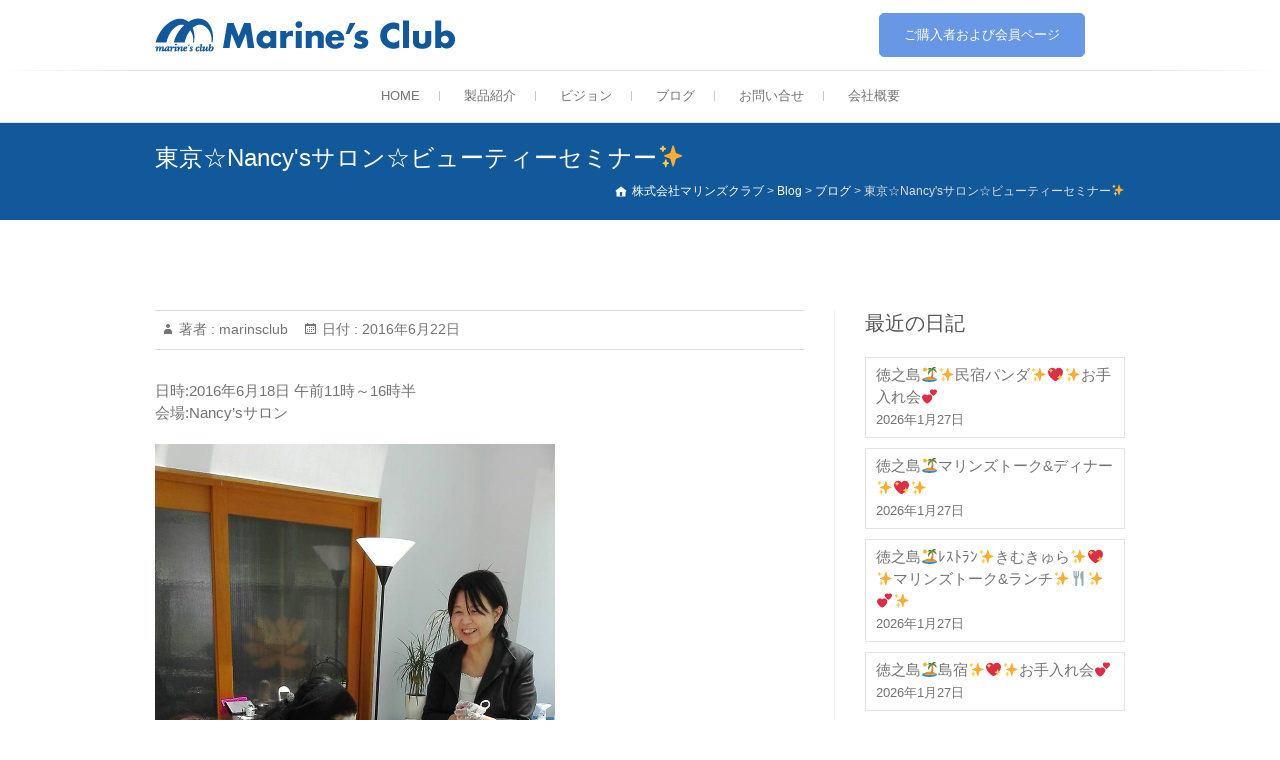

--- FILE ---
content_type: text/html; charset=UTF-8
request_url: https://www.marinsclub.com/2016/06/22/%E6%9D%B1%E4%BA%AC%E2%98%86nancys%E3%82%B5%E3%83%AD%E3%83%B3%E2%98%86%E3%83%93%E3%83%A5%E3%83%BC%E3%83%86%E3%82%A3%E3%83%BC%E3%82%BB%E3%83%9F%E3%83%8A%E3%83%BC%E2%9C%A8/
body_size: 9469
content:
<!DOCTYPE html>
<html lang="ja">
<head>
<meta charset="UTF-8" />
<link rel="profile" href="https://gmpg.org/xfn/11" />
<link rel="pingback" href="https://www.marinsclub.com/marwp/xmlrpc.php" />
<title>東京☆Nancy&#039;sサロン☆ビューティーセミナー&#x2728; &#8211; 株式会社マリンズクラブ</title>
<link rel='dns-prefetch' href='//fonts.googleapis.com' />
<link rel='dns-prefetch' href='//s.w.org' />
<link rel="alternate" type="application/rss+xml" title="株式会社マリンズクラブ &raquo; フィード" href="https://www.marinsclub.com/feed/" />
<link rel="alternate" type="application/rss+xml" title="株式会社マリンズクラブ &raquo; コメントフィード" href="https://www.marinsclub.com/comments/feed/" />
		<script type="text/javascript">
			window._wpemojiSettings = {"baseUrl":"https:\/\/s.w.org\/images\/core\/emoji\/13.0.1\/72x72\/","ext":".png","svgUrl":"https:\/\/s.w.org\/images\/core\/emoji\/13.0.1\/svg\/","svgExt":".svg","source":{"concatemoji":"https:\/\/www.marinsclub.com\/marwp\/wp-includes\/js\/wp-emoji-release.min.js?ver=5.6.16"}};
			!function(e,a,t){var n,r,o,i=a.createElement("canvas"),p=i.getContext&&i.getContext("2d");function s(e,t){var a=String.fromCharCode;p.clearRect(0,0,i.width,i.height),p.fillText(a.apply(this,e),0,0);e=i.toDataURL();return p.clearRect(0,0,i.width,i.height),p.fillText(a.apply(this,t),0,0),e===i.toDataURL()}function c(e){var t=a.createElement("script");t.src=e,t.defer=t.type="text/javascript",a.getElementsByTagName("head")[0].appendChild(t)}for(o=Array("flag","emoji"),t.supports={everything:!0,everythingExceptFlag:!0},r=0;r<o.length;r++)t.supports[o[r]]=function(e){if(!p||!p.fillText)return!1;switch(p.textBaseline="top",p.font="600 32px Arial",e){case"flag":return s([127987,65039,8205,9895,65039],[127987,65039,8203,9895,65039])?!1:!s([55356,56826,55356,56819],[55356,56826,8203,55356,56819])&&!s([55356,57332,56128,56423,56128,56418,56128,56421,56128,56430,56128,56423,56128,56447],[55356,57332,8203,56128,56423,8203,56128,56418,8203,56128,56421,8203,56128,56430,8203,56128,56423,8203,56128,56447]);case"emoji":return!s([55357,56424,8205,55356,57212],[55357,56424,8203,55356,57212])}return!1}(o[r]),t.supports.everything=t.supports.everything&&t.supports[o[r]],"flag"!==o[r]&&(t.supports.everythingExceptFlag=t.supports.everythingExceptFlag&&t.supports[o[r]]);t.supports.everythingExceptFlag=t.supports.everythingExceptFlag&&!t.supports.flag,t.DOMReady=!1,t.readyCallback=function(){t.DOMReady=!0},t.supports.everything||(n=function(){t.readyCallback()},a.addEventListener?(a.addEventListener("DOMContentLoaded",n,!1),e.addEventListener("load",n,!1)):(e.attachEvent("onload",n),a.attachEvent("onreadystatechange",function(){"complete"===a.readyState&&t.readyCallback()})),(n=t.source||{}).concatemoji?c(n.concatemoji):n.wpemoji&&n.twemoji&&(c(n.twemoji),c(n.wpemoji)))}(window,document,window._wpemojiSettings);
		</script>
		<style type="text/css">
img.wp-smiley,
img.emoji {
	display: inline !important;
	border: none !important;
	box-shadow: none !important;
	height: 1em !important;
	width: 1em !important;
	margin: 0 .07em !important;
	vertical-align: -0.1em !important;
	background: none !important;
	padding: 0 !important;
}
</style>
	<link rel='stylesheet' id='wp-block-library-css'  href='https://www.marinsclub.com/marwp/wp-includes/css/dist/block-library/style.min.css?ver=5.6.16' type='text/css' media='all' />
<link rel='stylesheet' id='contact-form-7-css'  href='https://www.marinsclub.com/marwp/wp-content/plugins/contact-form-7/includes/css/styles.css?ver=4.6.1' type='text/css' media='all' />
<link rel='stylesheet' id='wc-shortcodes-style-css'  href='https://www.marinsclub.com/marwp/wp-content/plugins/wc-shortcodes/public/assets/css/style.css?ver=3.46' type='text/css' media='all' />
<link rel='stylesheet' id='parent-style-css'  href='https://www.marinsclub.com/marwp/wp-content/themes/freesia-empire/style.css?ver=5.6.16' type='text/css' media='all' />
<link rel='stylesheet' id='freesiaempire-style-css'  href='https://www.marinsclub.com/marwp/wp-content/themes/freesia-empire-child/style.css?ver=5.6.16' type='text/css' media='all' />
<link rel='stylesheet' id='freesiaempire_google_fonts-css'  href='//fonts.googleapis.com/css?family=Roboto%3A400%2C300%2C500%2C700&#038;ver=5.6.16' type='text/css' media='all' />
<link rel='stylesheet' id='genericons-css'  href='https://www.marinsclub.com/marwp/wp-content/themes/freesia-empire/genericons/genericons.css?ver=3.4.1' type='text/css' media='all' />
<link rel='stylesheet' id='freesiaempire-responsive-css'  href='https://www.marinsclub.com/marwp/wp-content/themes/freesia-empire/css/responsive.css?ver=5.6.16' type='text/css' media='all' />
<link rel='stylesheet' id='freesiaempire-animate-css'  href='https://www.marinsclub.com/marwp/wp-content/themes/freesia-empire/assets/wow/css/animate.min.css?ver=5.6.16' type='text/css' media='all' />
<link rel='stylesheet' id='newsletter-css'  href='https://www.marinsclub.com/marwp/wp-content/plugins/newsletter/style.css?ver=5.9.3' type='text/css' media='all' />
<link rel='stylesheet' id='wordpresscanvas-font-awesome-css'  href='https://www.marinsclub.com/marwp/wp-content/plugins/wc-shortcodes/public/assets/css/font-awesome.min.css?ver=4.7.0' type='text/css' media='all' />
<!--n2css--><script type='text/javascript' src='https://www.marinsclub.com/marwp/wp-includes/js/jquery/jquery.min.js?ver=3.5.1' id='jquery-core-js'></script>
<script type='text/javascript' src='https://www.marinsclub.com/marwp/wp-includes/js/jquery/jquery-migrate.min.js?ver=3.3.2' id='jquery-migrate-js'></script>
<script type='text/javascript' src='https://www.marinsclub.com/marwp/wp-content/themes/freesia-empire/js/freesiaempire-main.js?ver=5.6.16' id='freesiaempire-main-js'></script>
<script type='text/javascript' src='https://www.marinsclub.com/marwp/wp-content/themes/freesia-empire/js/freesiaempire-sticky-scroll.js?ver=5.6.16' id='sticky-scroll-js'></script>
<!--[if lt IE 9]>
<script type='text/javascript' src='https://www.marinsclub.com/marwp/wp-content/themes/freesia-empire/js/html5.js?ver=3.7.3' id='html5-js'></script>
<![endif]-->
<script type='text/javascript' src='https://www.marinsclub.com/marwp/wp-content/themes/freesia-empire/assets/wow/js/wow.min.js?ver=5.6.16' id='wow-js'></script>
<script type='text/javascript' src='https://www.marinsclub.com/marwp/wp-content/themes/freesia-empire/assets/wow/js/wow-settings.js?ver=5.6.16' id='wow-settings-js'></script>
<link rel="https://api.w.org/" href="https://www.marinsclub.com/wp-json/" /><link rel="alternate" type="application/json" href="https://www.marinsclub.com/wp-json/wp/v2/posts/3632" /><link rel="EditURI" type="application/rsd+xml" title="RSD" href="https://www.marinsclub.com/marwp/xmlrpc.php?rsd" />
<link rel="wlwmanifest" type="application/wlwmanifest+xml" href="https://www.marinsclub.com/marwp/wp-includes/wlwmanifest.xml" /> 
<meta name="generator" content="WordPress 5.6.16" />
<link rel="canonical" href="https://www.marinsclub.com/2016/06/22/%e6%9d%b1%e4%ba%ac%e2%98%86nancys%e3%82%b5%e3%83%ad%e3%83%b3%e2%98%86%e3%83%93%e3%83%a5%e3%83%bc%e3%83%86%e3%82%a3%e3%83%bc%e3%82%bb%e3%83%9f%e3%83%8a%e3%83%bc%e2%9c%a8/" />
<link rel='shortlink' href='https://www.marinsclub.com/?p=3632' />
<link rel="alternate" type="application/json+oembed" href="https://www.marinsclub.com/wp-json/oembed/1.0/embed?url=https%3A%2F%2Fwww.marinsclub.com%2F2016%2F06%2F22%2F%25e6%259d%25b1%25e4%25ba%25ac%25e2%2598%2586nancys%25e3%2582%25b5%25e3%2583%25ad%25e3%2583%25b3%25e2%2598%2586%25e3%2583%2593%25e3%2583%25a5%25e3%2583%25bc%25e3%2583%2586%25e3%2582%25a3%25e3%2583%25bc%25e3%2582%25bb%25e3%2583%259f%25e3%2583%258a%25e3%2583%25bc%25e2%259c%25a8%2F" />
<link rel="alternate" type="text/xml+oembed" href="https://www.marinsclub.com/wp-json/oembed/1.0/embed?url=https%3A%2F%2Fwww.marinsclub.com%2F2016%2F06%2F22%2F%25e6%259d%25b1%25e4%25ba%25ac%25e2%2598%2586nancys%25e3%2582%25b5%25e3%2583%25ad%25e3%2583%25b3%25e2%2598%2586%25e3%2583%2593%25e3%2583%25a5%25e3%2583%25bc%25e3%2583%2586%25e3%2582%25a3%25e3%2583%25bc%25e3%2582%25bb%25e3%2583%259f%25e3%2583%258a%25e3%2583%25bc%25e2%259c%25a8%2F&#038;format=xml" />
   <script type="text/javascript">
   var _gaq = _gaq || [];
   _gaq.push(['_setAccount', 'UA-107259414-1']);
   _gaq.push(['_trackPageview']);
   (function() {
   var ga = document.createElement('script'); ga.type = 'text/javascript'; ga.async = true;
   ga.src = ('https:' == document.location.protocol ? 'https://ssl' : 'http://www') + '.google-analytics.com/ga.js';
   var s = document.getElementsByTagName('script')[0]; s.parentNode.insertBefore(ga, s);
   })();
   </script>
	<meta name="viewport" content="width=device-width, initial-scale=1, maximum-scale=1">
	<link rel="icon" href="https://www.marinsclub.com/marwp/wp-content/uploads/2016/05/cropped-mar-logo_512x512-32x32.png" sizes="32x32" />
<link rel="icon" href="https://www.marinsclub.com/marwp/wp-content/uploads/2016/05/cropped-mar-logo_512x512-192x192.png" sizes="192x192" />
<link rel="apple-touch-icon" href="https://www.marinsclub.com/marwp/wp-content/uploads/2016/05/cropped-mar-logo_512x512-180x180.png" />
<meta name="msapplication-TileImage" content="https://www.marinsclub.com/marwp/wp-content/uploads/2016/05/cropped-mar-logo_512x512-270x270.png" />
</head>
<body data-rsssl=1 class="post-template-default single single-post postid-3632 single-format-standard wc-shortcodes-font-awesome-enabled  blog-large">
<div id="page" class="hfeed site">
<!-- Masthead ============================================= -->
<header id="masthead" class="site-header">
	<div class="top-header">
						<div class="container clearfix">		<div id="site-branding"> <a href="https://www.marinsclub.com/" title="株式会社マリンズクラブ" rel="home"> <img src="https://www.marinsclub.com/marwp/wp-content/uploads/2016/06/marines_logo_300x50.png" id="site-logo" alt="株式会社マリンズクラブ"></a> </div> <!-- end #site-branding -->
		<div class="menu-toggle">      
								<div class="line-one"></div>
								<div class="line-two"></div>
								<div class="line-three"></div>
							</div><div class="header-info clearfix"><div id="text-3" class="info clearfix">			<div class="textwidget"><a class="btn-default vivid" href="https://smartwebservice.biz/MK7KW/marines/pc/">ご購入者および会員ページ</a></div>
		</div> </div> <!-- end .header-info --></div> <!-- end .container -->
				</div> <!-- end .top-header -->	<!-- Main Header============================================= -->
	<div id="sticky_header">
		<div class="container clearfix">
			<!-- Main Nav ============================================= -->
									<nav id="site-navigation" class="main-navigation clearfix">
				<button class="menu-toggle-2" aria-controls="primary-menu" aria-expanded="false"></button>
					  	<!-- end .menu-toggle -->
				<ul id="primary-menu" class="menu nav-menu"><li id="menu-item-464" class="menu-item menu-item-type-post_type menu-item-object-page menu-item-home menu-item-464"><a href="https://www.marinsclub.com/">HOME</a></li>
<li id="menu-item-323" class="menu-item menu-item-type-custom menu-item-object-custom menu-item-has-children menu-item-323"><a href="https://www.marinsclub.com/marwp/lineup/">製品紹介</a>
<ul class="sub-menu">
	<li id="menu-item-11094" class="menu-item menu-item-type-post_type menu-item-object-page menu-item-11094"><a href="https://www.marinsclub.com/marinesgelex/">薬用マリンズゲルEX</a></li>
	<li id="menu-item-11093" class="menu-item menu-item-type-post_type menu-item-object-page menu-item-11093"><a href="https://www.marinsclub.com/marinsesoap/">薬用 マリンズソープ EX</a></li>
	<li id="menu-item-11092" class="menu-item menu-item-type-post_type menu-item-object-page menu-item-11092"><a href="https://www.marinsclub.com/foundation/">水のうるおいファンデ</a></li>
	<li id="menu-item-11091" class="menu-item menu-item-type-post_type menu-item-object-page menu-item-11091"><a href="https://www.marinsclub.com/point-q10-ex/">Point Q10 EX</a></li>
	<li id="menu-item-11090" class="menu-item menu-item-type-post_type menu-item-object-page menu-item-11090"><a href="https://www.marinsclub.com/wrinklegel/">マリンズリンクルジェル</a></li>
	<li id="menu-item-11089" class="menu-item menu-item-type-post_type menu-item-object-page menu-item-11089"><a href="https://www.marinsclub.com/pointgel/">マリンズ ポイントゲル</a></li>
	<li id="menu-item-700" class="menu-item menu-item-type-post_type menu-item-object-page menu-item-700"><a href="https://www.marinsclub.com/howto/">使い方ガイド</a></li>
	<li id="menu-item-11112" class="menu-item menu-item-type-post_type menu-item-object-page menu-item-11112"><a href="https://www.marinsclub.com/faq/">購入方法やQ＆A</a></li>
</ul>
</li>
<li id="menu-item-455" class="menu-item menu-item-type-post_type menu-item-object-page menu-item-455"><a href="https://www.marinsclub.com/vision/">ビジョン</a></li>
<li id="menu-item-325" class="menu-item menu-item-type-custom menu-item-object-custom menu-item-325"><a href="https://www.marinsclub.com/marwp/blog/">ブログ</a></li>
<li id="menu-item-677" class="menu-item menu-item-type-custom menu-item-object-custom menu-item-has-children menu-item-677"><a href="#">お問い合せ</a>
<ul class="sub-menu">
	<li id="menu-item-11773" class="menu-item menu-item-type-post_type menu-item-object-page menu-item-11773"><a href="https://www.marinsclub.com/contact/">お問い合せフォーム</a></li>
	<li id="menu-item-11088" class="menu-item menu-item-type-post_type menu-item-object-page menu-item-11088"><a href="https://www.marinsclub.com/faq/">よくある質問</a></li>
</ul>
</li>
<li id="menu-item-11772" class="menu-item menu-item-type-post_type menu-item-object-page menu-item-11772"><a href="https://www.marinsclub.com/company/">会社概要</a></li>
</ul>			</nav> <!-- end #site-navigation -->
					</div> <!-- end .container -->
	</div> <!-- end #sticky_header -->
							<div class="page-header clearfix">
							<div class="container">
									<h1 class="page-title">東京☆Nancy&#39;sサロン☆ビューティーセミナー&#x2728;</h1> <!-- .page-title -->
											<div class="breadcrumb home">
			<!-- Breadcrumb NavXT 5.7.1 -->
<span property="itemListElement" typeof="ListItem"><a property="item" typeof="WebPage" title="株式会社マリンズクラブへ移動" href="https://www.marinsclub.com" class="home"><span property="name">株式会社マリンズクラブ</span></a><meta property="position" content="1"></span> &gt; <span property="itemListElement" typeof="ListItem"><a property="item" typeof="WebPage" title="Blogへ移動" href="https://www.marinsclub.com/blog/" class="post-root post post-post"><span property="name">Blog</span></a><meta property="position" content="2"></span> &gt; <span property="itemListElement" typeof="ListItem"><a property="item" typeof="WebPage" title="ブログのカテゴリーアーカイブへ移動" href="https://www.marinsclub.com/category/%e3%83%96%e3%83%ad%e3%82%b0/" class="taxonomy category"><span property="name">ブログ</span></a><meta property="position" content="3"></span> &gt; <span property="itemListElement" typeof="ListItem"><span property="name">東京☆Nancy&#39;sサロン☆ビューティーセミナー&#x2728;</span><meta property="position" content="4"></span>		</div> <!-- .breadcrumb -->
								</div> <!-- .container -->
						</div> <!-- .page-header -->
				</header> <!-- end #masthead -->
<!-- Main Page Start ============================================= -->
<div id="content">
<div class="container clearfix">

<div id="primary">
	<main id="main" class="site-main clearfix">
							<article class="post-format format- post-3632 post type-post status-publish format-standard hentry category-56 clearfix" id="post-3632">
								<header class="entry-header">
									<div class="entry-meta">
												<span class="author vcard">著者 :<a href="https://www.marinsclub.com/author/marinsclub/" title="marinsclub">
						marinsclub </a></span> <span class="posted-on">日付 :<a title="12:46 AM" href="https://www.marinsclub.com/2016/06/22/%e6%9d%b1%e4%ba%ac%e2%98%86nancys%e3%82%b5%e3%83%ad%e3%83%b3%e2%98%86%e3%83%93%e3%83%a5%e3%83%bc%e3%83%86%e3%82%a3%e3%83%bc%e3%82%bb%e3%83%9f%e3%83%8a%e3%83%bc%e2%9c%a8/">
						2016年6月22日 </a></span>
											</div> <!-- .entry-meta -->
								</header> <!-- .entry-header -->
				<div class="entry-content">
				<p>日時:2016年6月18日 午前11時～16時半<br />会場:Nancy&#8217;sサロン</p>
<p><a id="i13678859802" class="detailOn" href="https://www.marinsclub.com/marwp/wp-content/uploads/ameblo/blog_import_58a56efe3edd7.jpg"><img src="https://www.marinsclub.com/marwp/wp-content/plugins/lazy-load/images/1x1.trans.gif" data-lazy-src="https://www.marinsclub.com/marwp/wp-content/uploads/ameblo/blog_import_58a56efe3edd7.jpg" width="400" border="0"><noscript><img width="400" border="0" src="https://www.marinsclub.com/marwp/wp-content/uploads/ameblo/blog_import_58a56efe3edd7.jpg"></noscript></a><br /><a id="i13678859847" class="detailOn" href="https://www.marinsclub.com/marwp/wp-content/uploads/ameblo/blog_import_58a56efeaf3be.jpg"><img src="https://www.marinsclub.com/marwp/wp-content/plugins/lazy-load/images/1x1.trans.gif" data-lazy-src="https://www.marinsclub.com/marwp/wp-content/uploads/ameblo/blog_import_58a56efeaf3be.jpg" width="400" border="0"><noscript><img width="400" border="0" src="https://www.marinsclub.com/marwp/wp-content/uploads/ameblo/blog_import_58a56efeaf3be.jpg"></noscript></a></p>
<p>なごやかに<br />楽しく<br />きらきら☆マリンズ☆体験&#x2728;&#x2728;</p>
<p>美味しいランチ&#x1f374;を<br />いただきながら</p>
<p>毎回の<br />セミナーを楽しみに&#x2728;&#x2728;&#x1f308;</p>
				</div> <!-- .end entry-content -->
									<footer class="entry-footer"> <span class="cat-links">
						カテゴリー : <a href="https://www.marinsclub.com/category/%e3%83%96%e3%83%ad%e3%82%b0/" rel="category tag">ブログ</a> </span> <!-- .cat-links -->
											</footer> <!-- .entry-meta -->
								</article>
		</main> <!-- #main -->
			<ul class="default-wp-page clearfix">
			<li class="previous"> <a href="https://www.marinsclub.com/2016/06/22/%e9%b9%bf%e5%85%90%e5%b3%b6%e2%98%86%e5%be%8c%e8%97%a4%e3%82%b0%e3%83%ab%e3%83%bc%e3%83%97%e3%81%ae%e2%98%86%e3%81%8a%e6%89%8b%e5%85%a5%e3%82%8c%e4%bc%9a%e2%98%86/" rel="prev"><span class="meta-nav">&larr;</span> 鹿児島☆後藤グループの☆お手入れ会☆</a> </li>
			<li class="next"> <a href="https://www.marinsclub.com/2016/06/22/%e5%a5%84%e7%be%8e%e5%a4%a7%e5%b3%b6%e3%81%a7%e2%98%86%e3%83%9e%e3%83%aa%e3%83%b3%e3%82%ba%e6%b4%bb%e5%8b%95%e2%98%86-8/" rel="next">奄美大島で☆マリンズ活動☆ <span class="meta-nav">&rarr;</span></a> </li>
		</ul>
			
<div id="comments" class="comments-area">
			</div> <!-- .comments-area --></div> <!-- #primary -->

<aside id="secondary">
    
		<aside id="recent-posts-5" class="widget widget_recent_entries">
		<h2 class="widget-title">最近の日記</h2>
		<ul>
											<li>
					<a href="https://www.marinsclub.com/2026/01/27/%e5%be%b3%e4%b9%8b%e5%b3%b6%f0%9f%8f%9d%ef%b8%8f%e2%9c%a8%e6%b0%91%e5%ae%bf%e3%83%91%e3%83%b3%e3%83%80%e2%9c%a8%f0%9f%92%96%e2%9c%a8%e3%81%8a%e6%89%8b%e5%85%a5%e3%82%8c%e4%bc%9a%f0%9f%92%95/">徳之島&#x1f3dd;&#xfe0f;&#x2728;民宿パンダ&#x2728;&#x1f496;&#x2728;お手入れ会&#x1f495;</a>
											<span class="post-date">2026年1月27日</span>
									</li>
											<li>
					<a href="https://www.marinsclub.com/2026/01/27/%e5%be%b3%e4%b9%8b%e5%b3%b6%f0%9f%8f%9d%ef%b8%8f%e3%83%9e%e3%83%aa%e3%83%b3%e3%82%ba%e3%83%88%e3%83%bc%e3%82%af%e3%83%87%e3%82%a3%e3%83%8a%e3%83%bc%e2%9c%a8%f0%9f%92%96%e2%9c%a8/">徳之島&#x1f3dd;&#xfe0f;マリンズトーク&amp;ディナー&#x2728;&#x1f496;&#x2728;</a>
											<span class="post-date">2026年1月27日</span>
									</li>
											<li>
					<a href="https://www.marinsclub.com/2026/01/27/%e5%be%b3%e4%b9%8b%e5%b3%b6%f0%9f%8f%9d%ef%b8%8f%ef%be%9a%ef%bd%bd%ef%be%84%ef%be%97%ef%be%9d%e2%9c%a8%e3%81%8d%e3%82%80%e3%81%8d%e3%82%85%e3%82%89%e2%9c%a8%f0%9f%92%96%e2%9c%a8%e3%83%9e%e3%83%aa/">徳之島&#x1f3dd;&#xfe0f;ﾚｽﾄﾗﾝ&#x2728;きむきゅら&#x2728;&#x1f496;&#x2728;マリンズトーク&amp;ランチ&#x2728;&#x1f374;&#x2728;&#x1f495;&#x2728;</a>
											<span class="post-date">2026年1月27日</span>
									</li>
											<li>
					<a href="https://www.marinsclub.com/2026/01/27/%e5%be%b3%e4%b9%8b%e5%b3%b6%f0%9f%8f%9d%ef%b8%8f%e5%b3%b6%e5%ae%bf%e2%9c%a8%f0%9f%92%96%e2%9c%a8%e3%81%8a%e6%89%8b%e5%85%a5%e3%82%8c%e4%bc%9a%f0%9f%92%95/">徳之島&#x1f3dd;&#xfe0f;島宿&#x2728;&#x1f496;&#x2728;お手入れ会&#x1f495;</a>
											<span class="post-date">2026年1月27日</span>
									</li>
											<li>
					<a href="https://www.marinsclub.com/2026/01/26/%e5%be%b3%e4%b9%8b%e5%b3%b6%f0%9f%8f%9d%ef%b8%8f%e3%83%ac%e3%82%b9%e3%83%88%e3%83%a9%e3%83%b3%e3%82%aa%e3%83%8f%e3%83%8a-%e2%9c%a8%f0%9f%92%96%e2%9c%a8%e3%83%9e%e3%83%aa%e3%83%b3%e3%82%ba%e5%a5%b3/">徳之島&#x1f3dd;&#xfe0f;レストランオハナ &#x2728;&#x1f496;&#x2728;マリンズ女子会&#x2728;&#x1f495;&#x2728;</a>
											<span class="post-date">2026年1月26日</span>
									</li>
					</ul>

		</aside><aside id="calendar-4" class="widget widget_calendar"><div id="calendar_wrap" class="calendar_wrap"><table id="wp-calendar" class="wp-calendar-table">
	<caption>2016年6月</caption>
	<thead>
	<tr>
		<th scope="col" title="月曜日">月</th>
		<th scope="col" title="火曜日">火</th>
		<th scope="col" title="水曜日">水</th>
		<th scope="col" title="木曜日">木</th>
		<th scope="col" title="金曜日">金</th>
		<th scope="col" title="土曜日">土</th>
		<th scope="col" title="日曜日">日</th>
	</tr>
	</thead>
	<tbody>
	<tr>
		<td colspan="2" class="pad">&nbsp;</td><td><a href="https://www.marinsclub.com/2016/06/01/" aria-label="2016年6月1日 に投稿を公開">1</a></td><td>2</td><td>3</td><td>4</td><td><a href="https://www.marinsclub.com/2016/06/05/" aria-label="2016年6月5日 に投稿を公開">5</a></td>
	</tr>
	<tr>
		<td><a href="https://www.marinsclub.com/2016/06/06/" aria-label="2016年6月6日 に投稿を公開">6</a></td><td>7</td><td>8</td><td>9</td><td><a href="https://www.marinsclub.com/2016/06/10/" aria-label="2016年6月10日 に投稿を公開">10</a></td><td><a href="https://www.marinsclub.com/2016/06/11/" aria-label="2016年6月11日 に投稿を公開">11</a></td><td><a href="https://www.marinsclub.com/2016/06/12/" aria-label="2016年6月12日 に投稿を公開">12</a></td>
	</tr>
	<tr>
		<td>13</td><td><a href="https://www.marinsclub.com/2016/06/14/" aria-label="2016年6月14日 に投稿を公開">14</a></td><td><a href="https://www.marinsclub.com/2016/06/15/" aria-label="2016年6月15日 に投稿を公開">15</a></td><td><a href="https://www.marinsclub.com/2016/06/16/" aria-label="2016年6月16日 に投稿を公開">16</a></td><td>17</td><td><a href="https://www.marinsclub.com/2016/06/18/" aria-label="2016年6月18日 に投稿を公開">18</a></td><td>19</td>
	</tr>
	<tr>
		<td><a href="https://www.marinsclub.com/2016/06/20/" aria-label="2016年6月20日 に投稿を公開">20</a></td><td>21</td><td><a href="https://www.marinsclub.com/2016/06/22/" aria-label="2016年6月22日 に投稿を公開">22</a></td><td><a href="https://www.marinsclub.com/2016/06/23/" aria-label="2016年6月23日 に投稿を公開">23</a></td><td>24</td><td><a href="https://www.marinsclub.com/2016/06/25/" aria-label="2016年6月25日 に投稿を公開">25</a></td><td><a href="https://www.marinsclub.com/2016/06/26/" aria-label="2016年6月26日 に投稿を公開">26</a></td>
	</tr>
	<tr>
		<td><a href="https://www.marinsclub.com/2016/06/27/" aria-label="2016年6月27日 に投稿を公開">27</a></td><td><a href="https://www.marinsclub.com/2016/06/28/" aria-label="2016年6月28日 に投稿を公開">28</a></td><td><a href="https://www.marinsclub.com/2016/06/29/" aria-label="2016年6月29日 に投稿を公開">29</a></td><td><a href="https://www.marinsclub.com/2016/06/30/" aria-label="2016年6月30日 に投稿を公開">30</a></td>
		<td class="pad" colspan="3">&nbsp;</td>
	</tr>
	</tbody>
	</table><nav aria-label="前と次の月" class="wp-calendar-nav">
		<span class="wp-calendar-nav-prev"><a href="https://www.marinsclub.com/2016/05/">&laquo; 5月</a></span>
		<span class="pad">&nbsp;</span>
		<span class="wp-calendar-nav-next"><a href="https://www.marinsclub.com/2016/07/">7月 &raquo;</a></span>
	</nav></div></aside><aside id="nav_menu-6" class="widget widget_nav_menu"><h2 class="widget-title">活動日記カテゴリー</h2><div class="menu-%e3%82%ab%e3%83%86%e3%82%b4%e3%83%aa%e3%83%bc%e3%83%a1%e3%83%8b%e3%83%a5%e3%83%bc-container"><ul id="menu-%e3%82%ab%e3%83%86%e3%82%b4%e3%83%aa%e3%83%bc%e3%83%a1%e3%83%8b%e3%83%a5%e3%83%bc" class="menu"><li id="menu-item-549" class="menu-item menu-item-type-taxonomy menu-item-object-category menu-item-549"><a href="https://www.marinsclub.com/category/talk/">トーク</a></li>
<li id="menu-item-550" class="menu-item menu-item-type-taxonomy menu-item-object-category menu-item-550"><a href="https://www.marinsclub.com/category/experience/">体験</a></li>
<li id="menu-item-551" class="menu-item menu-item-type-taxonomy menu-item-object-category menu-item-551"><a href="https://www.marinsclub.com/category/activity/">活動</a></li>
<li id="menu-item-552" class="menu-item menu-item-type-taxonomy menu-item-object-category menu-item-552"><a href="https://www.marinsclub.com/category/seminar/">セミナー</a></li>
</ul></div></aside><aside id="archives-4" class="widget widget_archive"><h2 class="widget-title">過去の活動日記</h2>		<label class="screen-reader-text" for="archives-dropdown-4">過去の活動日記</label>
		<select id="archives-dropdown-4" name="archive-dropdown">
			
			<option value="">月を選択</option>
				<option value='https://www.marinsclub.com/2026/01/'> 2026年1月 </option>
	<option value='https://www.marinsclub.com/2025/12/'> 2025年12月 </option>
	<option value='https://www.marinsclub.com/2025/11/'> 2025年11月 </option>
	<option value='https://www.marinsclub.com/2025/10/'> 2025年10月 </option>
	<option value='https://www.marinsclub.com/2025/09/'> 2025年9月 </option>
	<option value='https://www.marinsclub.com/2025/08/'> 2025年8月 </option>
	<option value='https://www.marinsclub.com/2025/07/'> 2025年7月 </option>
	<option value='https://www.marinsclub.com/2025/06/'> 2025年6月 </option>
	<option value='https://www.marinsclub.com/2025/05/'> 2025年5月 </option>
	<option value='https://www.marinsclub.com/2025/04/'> 2025年4月 </option>
	<option value='https://www.marinsclub.com/2025/03/'> 2025年3月 </option>
	<option value='https://www.marinsclub.com/2025/02/'> 2025年2月 </option>
	<option value='https://www.marinsclub.com/2025/01/'> 2025年1月 </option>
	<option value='https://www.marinsclub.com/2024/12/'> 2024年12月 </option>
	<option value='https://www.marinsclub.com/2024/11/'> 2024年11月 </option>
	<option value='https://www.marinsclub.com/2024/10/'> 2024年10月 </option>
	<option value='https://www.marinsclub.com/2024/09/'> 2024年9月 </option>
	<option value='https://www.marinsclub.com/2024/08/'> 2024年8月 </option>
	<option value='https://www.marinsclub.com/2024/07/'> 2024年7月 </option>
	<option value='https://www.marinsclub.com/2024/06/'> 2024年6月 </option>
	<option value='https://www.marinsclub.com/2024/05/'> 2024年5月 </option>
	<option value='https://www.marinsclub.com/2024/04/'> 2024年4月 </option>
	<option value='https://www.marinsclub.com/2024/03/'> 2024年3月 </option>
	<option value='https://www.marinsclub.com/2024/02/'> 2024年2月 </option>
	<option value='https://www.marinsclub.com/2024/01/'> 2024年1月 </option>
	<option value='https://www.marinsclub.com/2023/12/'> 2023年12月 </option>
	<option value='https://www.marinsclub.com/2023/11/'> 2023年11月 </option>
	<option value='https://www.marinsclub.com/2023/10/'> 2023年10月 </option>
	<option value='https://www.marinsclub.com/2023/09/'> 2023年9月 </option>
	<option value='https://www.marinsclub.com/2023/08/'> 2023年8月 </option>
	<option value='https://www.marinsclub.com/2023/07/'> 2023年7月 </option>
	<option value='https://www.marinsclub.com/2023/06/'> 2023年6月 </option>
	<option value='https://www.marinsclub.com/2023/05/'> 2023年5月 </option>
	<option value='https://www.marinsclub.com/2023/04/'> 2023年4月 </option>
	<option value='https://www.marinsclub.com/2023/03/'> 2023年3月 </option>
	<option value='https://www.marinsclub.com/2023/02/'> 2023年2月 </option>
	<option value='https://www.marinsclub.com/2023/01/'> 2023年1月 </option>
	<option value='https://www.marinsclub.com/2022/12/'> 2022年12月 </option>
	<option value='https://www.marinsclub.com/2022/11/'> 2022年11月 </option>
	<option value='https://www.marinsclub.com/2022/10/'> 2022年10月 </option>
	<option value='https://www.marinsclub.com/2022/09/'> 2022年9月 </option>
	<option value='https://www.marinsclub.com/2022/08/'> 2022年8月 </option>
	<option value='https://www.marinsclub.com/2022/07/'> 2022年7月 </option>
	<option value='https://www.marinsclub.com/2022/06/'> 2022年6月 </option>
	<option value='https://www.marinsclub.com/2022/05/'> 2022年5月 </option>
	<option value='https://www.marinsclub.com/2022/04/'> 2022年4月 </option>
	<option value='https://www.marinsclub.com/2022/03/'> 2022年3月 </option>
	<option value='https://www.marinsclub.com/2022/02/'> 2022年2月 </option>
	<option value='https://www.marinsclub.com/2022/01/'> 2022年1月 </option>
	<option value='https://www.marinsclub.com/2021/12/'> 2021年12月 </option>
	<option value='https://www.marinsclub.com/2021/11/'> 2021年11月 </option>
	<option value='https://www.marinsclub.com/2021/10/'> 2021年10月 </option>
	<option value='https://www.marinsclub.com/2021/09/'> 2021年9月 </option>
	<option value='https://www.marinsclub.com/2021/08/'> 2021年8月 </option>
	<option value='https://www.marinsclub.com/2021/07/'> 2021年7月 </option>
	<option value='https://www.marinsclub.com/2021/06/'> 2021年6月 </option>
	<option value='https://www.marinsclub.com/2021/05/'> 2021年5月 </option>
	<option value='https://www.marinsclub.com/2021/04/'> 2021年4月 </option>
	<option value='https://www.marinsclub.com/2021/03/'> 2021年3月 </option>
	<option value='https://www.marinsclub.com/2021/02/'> 2021年2月 </option>
	<option value='https://www.marinsclub.com/2021/01/'> 2021年1月 </option>
	<option value='https://www.marinsclub.com/2020/12/'> 2020年12月 </option>
	<option value='https://www.marinsclub.com/2020/11/'> 2020年11月 </option>
	<option value='https://www.marinsclub.com/2020/10/'> 2020年10月 </option>
	<option value='https://www.marinsclub.com/2020/09/'> 2020年9月 </option>
	<option value='https://www.marinsclub.com/2020/08/'> 2020年8月 </option>
	<option value='https://www.marinsclub.com/2020/07/'> 2020年7月 </option>
	<option value='https://www.marinsclub.com/2020/06/'> 2020年6月 </option>
	<option value='https://www.marinsclub.com/2020/05/'> 2020年5月 </option>
	<option value='https://www.marinsclub.com/2020/04/'> 2020年4月 </option>
	<option value='https://www.marinsclub.com/2020/03/'> 2020年3月 </option>
	<option value='https://www.marinsclub.com/2020/02/'> 2020年2月 </option>
	<option value='https://www.marinsclub.com/2020/01/'> 2020年1月 </option>
	<option value='https://www.marinsclub.com/2019/12/'> 2019年12月 </option>
	<option value='https://www.marinsclub.com/2019/11/'> 2019年11月 </option>
	<option value='https://www.marinsclub.com/2019/10/'> 2019年10月 </option>
	<option value='https://www.marinsclub.com/2019/09/'> 2019年9月 </option>
	<option value='https://www.marinsclub.com/2019/08/'> 2019年8月 </option>
	<option value='https://www.marinsclub.com/2019/07/'> 2019年7月 </option>
	<option value='https://www.marinsclub.com/2019/06/'> 2019年6月 </option>
	<option value='https://www.marinsclub.com/2019/05/'> 2019年5月 </option>
	<option value='https://www.marinsclub.com/2019/04/'> 2019年4月 </option>
	<option value='https://www.marinsclub.com/2019/03/'> 2019年3月 </option>
	<option value='https://www.marinsclub.com/2019/02/'> 2019年2月 </option>
	<option value='https://www.marinsclub.com/2019/01/'> 2019年1月 </option>
	<option value='https://www.marinsclub.com/2018/12/'> 2018年12月 </option>
	<option value='https://www.marinsclub.com/2018/11/'> 2018年11月 </option>
	<option value='https://www.marinsclub.com/2018/10/'> 2018年10月 </option>
	<option value='https://www.marinsclub.com/2018/09/'> 2018年9月 </option>
	<option value='https://www.marinsclub.com/2018/08/'> 2018年8月 </option>
	<option value='https://www.marinsclub.com/2018/07/'> 2018年7月 </option>
	<option value='https://www.marinsclub.com/2018/06/'> 2018年6月 </option>
	<option value='https://www.marinsclub.com/2018/05/'> 2018年5月 </option>
	<option value='https://www.marinsclub.com/2018/04/'> 2018年4月 </option>
	<option value='https://www.marinsclub.com/2018/03/'> 2018年3月 </option>
	<option value='https://www.marinsclub.com/2018/02/'> 2018年2月 </option>
	<option value='https://www.marinsclub.com/2018/01/'> 2018年1月 </option>
	<option value='https://www.marinsclub.com/2017/12/'> 2017年12月 </option>
	<option value='https://www.marinsclub.com/2017/11/'> 2017年11月 </option>
	<option value='https://www.marinsclub.com/2017/10/'> 2017年10月 </option>
	<option value='https://www.marinsclub.com/2017/09/'> 2017年9月 </option>
	<option value='https://www.marinsclub.com/2017/08/'> 2017年8月 </option>
	<option value='https://www.marinsclub.com/2017/07/'> 2017年7月 </option>
	<option value='https://www.marinsclub.com/2017/06/'> 2017年6月 </option>
	<option value='https://www.marinsclub.com/2017/05/'> 2017年5月 </option>
	<option value='https://www.marinsclub.com/2017/04/'> 2017年4月 </option>
	<option value='https://www.marinsclub.com/2017/03/'> 2017年3月 </option>
	<option value='https://www.marinsclub.com/2017/02/'> 2017年2月 </option>
	<option value='https://www.marinsclub.com/2017/01/'> 2017年1月 </option>
	<option value='https://www.marinsclub.com/2016/12/'> 2016年12月 </option>
	<option value='https://www.marinsclub.com/2016/11/'> 2016年11月 </option>
	<option value='https://www.marinsclub.com/2016/10/'> 2016年10月 </option>
	<option value='https://www.marinsclub.com/2016/09/'> 2016年9月 </option>
	<option value='https://www.marinsclub.com/2016/08/'> 2016年8月 </option>
	<option value='https://www.marinsclub.com/2016/07/'> 2016年7月 </option>
	<option value='https://www.marinsclub.com/2016/06/'> 2016年6月 </option>
	<option value='https://www.marinsclub.com/2016/05/'> 2016年5月 </option>
	<option value='https://www.marinsclub.com/2016/04/'> 2016年4月 </option>
	<option value='https://www.marinsclub.com/2016/03/'> 2016年3月 </option>
	<option value='https://www.marinsclub.com/2016/02/'> 2016年2月 </option>
	<option value='https://www.marinsclub.com/2016/01/'> 2016年1月 </option>
	<option value='https://www.marinsclub.com/2015/12/'> 2015年12月 </option>
	<option value='https://www.marinsclub.com/2015/11/'> 2015年11月 </option>
	<option value='https://www.marinsclub.com/2015/10/'> 2015年10月 </option>
	<option value='https://www.marinsclub.com/2015/09/'> 2015年9月 </option>
	<option value='https://www.marinsclub.com/2015/08/'> 2015年8月 </option>
	<option value='https://www.marinsclub.com/2015/07/'> 2015年7月 </option>
	<option value='https://www.marinsclub.com/2015/06/'> 2015年6月 </option>
	<option value='https://www.marinsclub.com/2015/05/'> 2015年5月 </option>
	<option value='https://www.marinsclub.com/2015/04/'> 2015年4月 </option>
	<option value='https://www.marinsclub.com/2015/03/'> 2015年3月 </option>
	<option value='https://www.marinsclub.com/2015/02/'> 2015年2月 </option>
	<option value='https://www.marinsclub.com/2015/01/'> 2015年1月 </option>
	<option value='https://www.marinsclub.com/2014/12/'> 2014年12月 </option>
	<option value='https://www.marinsclub.com/2014/11/'> 2014年11月 </option>
	<option value='https://www.marinsclub.com/2014/10/'> 2014年10月 </option>
	<option value='https://www.marinsclub.com/2014/09/'> 2014年9月 </option>
	<option value='https://www.marinsclub.com/2014/08/'> 2014年8月 </option>
	<option value='https://www.marinsclub.com/2014/07/'> 2014年7月 </option>
	<option value='https://www.marinsclub.com/2014/06/'> 2014年6月 </option>
	<option value='https://www.marinsclub.com/2014/05/'> 2014年5月 </option>
	<option value='https://www.marinsclub.com/2014/04/'> 2014年4月 </option>
	<option value='https://www.marinsclub.com/2014/03/'> 2014年3月 </option>
	<option value='https://www.marinsclub.com/2014/02/'> 2014年2月 </option>
	<option value='https://www.marinsclub.com/2014/01/'> 2014年1月 </option>
	<option value='https://www.marinsclub.com/2013/12/'> 2013年12月 </option>
	<option value='https://www.marinsclub.com/2013/11/'> 2013年11月 </option>
	<option value='https://www.marinsclub.com/2013/10/'> 2013年10月 </option>

		</select>

<script type="text/javascript">
/* <![CDATA[ */
(function() {
	var dropdown = document.getElementById( "archives-dropdown-4" );
	function onSelectChange() {
		if ( dropdown.options[ dropdown.selectedIndex ].value !== '' ) {
			document.location.href = this.options[ this.selectedIndex ].value;
		}
	}
	dropdown.onchange = onSelectChange;
})();
/* ]]> */
</script>
			</aside></aside> <!-- #secondary -->
</div>
<!-- end .container -->
</div>
<!-- end #content -->
<!-- Footer Start ============================================= -->
<footer id="colophon" class="site-footer clearfix">
		<div class="widget-wrap">
		<div class="container">
			<div class="widget-area clearfix">
			<div class="column-4"><aside id="text-4" class="widget widget_text">			<div class="textwidget"><p><img src="https://www.marinsclub.com/marwp/wp-content/uploads/img/marines_logomark150x80.png" alt=""  /></p>
</div>
		</aside><!-- Contact Us ============================================= --><aside id="freesiaempire_contact_widgets-5" class="widget widget_contact">		<h3 class="widget-title">株式会社マリンズクラブ</h3> <!-- end .widget-title -->
				<ul>
						<li class="address"><a href="https://goo.gl/maps/Lf32Kn6pnLE2" title="東京都豊島区西巣鴨3-25-11 　　メトロエステート514号" target="_blank">東京都豊島区西巣鴨3-25-11 　　メトロエステート514号</a></li>
					</ul>
	</aside><!-- end .contact_widget --><aside id="wc_shortcodes_social_icons-3" class="widget widget_wc_shortcodes_social_icons"><h3 class="widget-title">マリンズクラブ公式SNS</h3><div class="wc-shortcodes-social-icons-wrapper"><ul class="wc-shortcodes-social-icons wc-shortcodes-clearfix wc-shortcodes-columns-4 wc-shortcodes-maxheight-42 wc-shortcodes-social-icons-format-image"><li class="wc-shortcodes-social-icon wc-shortcode-social-icon-twitter first-icon"><a target="_blank" href="https://twitter.com/marinsclub2005?s=21"><img src="https://www.marinsclub.com/marwp/wp-content/plugins/wc-shortcodes/includes/img/twitter.png"" alt="Twitter"></a></li><li class="wc-shortcodes-social-icon wc-shortcode-social-icon-instagram"><a target="_blank" href="https://www.instagram.com/marinsclub2005/"><img src="https://www.marinsclub.com/marwp/wp-content/uploads/2022/03/Instagram_Glyph_Gradient_RGB-300x300.png"" alt="Instagram"></a></li></ul></div></aside></div><!-- end .column4  --><div class="column-4"><aside id="nav_menu-7" class="widget widget_nav_menu"><h3 class="widget-title">コンテンツ一覧</h3><div class="menu-all-content-container"><ul id="menu-all-content" class="menu"><li id="menu-item-754" class="menu-item menu-item-type-post_type menu-item-object-page menu-item-754"><a href="https://www.marinsclub.com/vision/">ビジョン</a></li>
<li id="menu-item-750" class="menu-item menu-item-type-post_type menu-item-object-page menu-item-750"><a href="https://www.marinsclub.com/howto/">製品の使い方ガイド</a></li>
<li id="menu-item-11776" class="menu-item menu-item-type-post_type menu-item-object-page menu-item-11776"><a href="https://www.marinsclub.com/company/">会社概要</a></li>
<li id="menu-item-749" class="menu-item menu-item-type-post_type menu-item-object-page menu-item-749"><a href="https://www.marinsclub.com/privacypolicy/">個人情報保護方針</a></li>
<li id="menu-item-11775" class="menu-item menu-item-type-post_type menu-item-object-page menu-item-11775"><a href="https://www.marinsclub.com/contact/">お問い合せ</a></li>
</ul></div></aside></div><!--end .column4  --><div class="column-4"><aside id="nav_menu-2" class="widget widget_nav_menu"><h3 class="widget-title">商品一覧</h3><div class="menu-all-item-container"><ul id="menu-all-item" class="menu"><li id="menu-item-11084" class="menu-item menu-item-type-post_type menu-item-object-page menu-item-11084"><a href="https://www.marinsclub.com/marinesgelex/">薬用マリンズゲルEX</a></li>
<li id="menu-item-11083" class="menu-item menu-item-type-post_type menu-item-object-page menu-item-11083"><a href="https://www.marinsclub.com/marinsesoap/">薬用 マリンズソープ EX</a></li>
<li id="menu-item-11082" class="menu-item menu-item-type-post_type menu-item-object-page menu-item-11082"><a href="https://www.marinsclub.com/foundation/">水のうるおいファンデ</a></li>
<li id="menu-item-11081" class="menu-item menu-item-type-post_type menu-item-object-page menu-item-11081"><a href="https://www.marinsclub.com/point-q10-ex/">Point Q10 EX</a></li>
<li id="menu-item-11080" class="menu-item menu-item-type-post_type menu-item-object-page menu-item-11080"><a href="https://www.marinsclub.com/wrinklegel/">マリンズリンクルジェル</a></li>
<li id="menu-item-11079" class="menu-item menu-item-type-post_type menu-item-object-page menu-item-11079"><a href="https://www.marinsclub.com/pointgel/">マリンズ ポイントゲル</a></li>
<li id="menu-item-11085" class="menu-item menu-item-type-post_type menu-item-object-page menu-item-11085"><a href="https://www.marinsclub.com/faq/">よくあるお問い合せ</a></li>
</ul></div></aside></div><!--end .column4  --><div class="column-4">
		<aside id="recent-posts-3" class="widget widget_recent_entries">
		<h3 class="widget-title">マリンズブログ</h3>
		<ul>
											<li>
					<a href="https://www.marinsclub.com/2026/01/27/%e5%be%b3%e4%b9%8b%e5%b3%b6%f0%9f%8f%9d%ef%b8%8f%e2%9c%a8%e6%b0%91%e5%ae%bf%e3%83%91%e3%83%b3%e3%83%80%e2%9c%a8%f0%9f%92%96%e2%9c%a8%e3%81%8a%e6%89%8b%e5%85%a5%e3%82%8c%e4%bc%9a%f0%9f%92%95/">徳之島&#x1f3dd;&#xfe0f;&#x2728;民宿パンダ&#x2728;&#x1f496;&#x2728;お手入れ会&#x1f495;</a>
											<span class="post-date">2026年1月27日</span>
									</li>
											<li>
					<a href="https://www.marinsclub.com/2026/01/27/%e5%be%b3%e4%b9%8b%e5%b3%b6%f0%9f%8f%9d%ef%b8%8f%e3%83%9e%e3%83%aa%e3%83%b3%e3%82%ba%e3%83%88%e3%83%bc%e3%82%af%e3%83%87%e3%82%a3%e3%83%8a%e3%83%bc%e2%9c%a8%f0%9f%92%96%e2%9c%a8/">徳之島&#x1f3dd;&#xfe0f;マリンズトーク&amp;ディナー&#x2728;&#x1f496;&#x2728;</a>
											<span class="post-date">2026年1月27日</span>
									</li>
											<li>
					<a href="https://www.marinsclub.com/2026/01/27/%e5%be%b3%e4%b9%8b%e5%b3%b6%f0%9f%8f%9d%ef%b8%8f%ef%be%9a%ef%bd%bd%ef%be%84%ef%be%97%ef%be%9d%e2%9c%a8%e3%81%8d%e3%82%80%e3%81%8d%e3%82%85%e3%82%89%e2%9c%a8%f0%9f%92%96%e2%9c%a8%e3%83%9e%e3%83%aa/">徳之島&#x1f3dd;&#xfe0f;ﾚｽﾄﾗﾝ&#x2728;きむきゅら&#x2728;&#x1f496;&#x2728;マリンズトーク&amp;ランチ&#x2728;&#x1f374;&#x2728;&#x1f495;&#x2728;</a>
											<span class="post-date">2026年1月27日</span>
									</li>
											<li>
					<a href="https://www.marinsclub.com/2026/01/27/%e5%be%b3%e4%b9%8b%e5%b3%b6%f0%9f%8f%9d%ef%b8%8f%e5%b3%b6%e5%ae%bf%e2%9c%a8%f0%9f%92%96%e2%9c%a8%e3%81%8a%e6%89%8b%e5%85%a5%e3%82%8c%e4%bc%9a%f0%9f%92%95/">徳之島&#x1f3dd;&#xfe0f;島宿&#x2728;&#x1f496;&#x2728;お手入れ会&#x1f495;</a>
											<span class="post-date">2026年1月27日</span>
									</li>
					</ul>

		</aside></div><!--end .column4-->			</div> <!-- end .widget-area -->
		</div> <!-- end .container -->
	</div> <!-- end .widget-wrap -->
	
	<div class="site-info">
		<div class="container">
			<br>
			© 2016 - 2026 株式会社マリンズクラブ All rights reserved.
			<!--
						<div class="copyright">&copy; 2026 		<a title="株式会社マリンズクラブ" target="_blank" href="https://www.marinsclub.com/">株式会社マリンズクラブ</a> | 
						Designed by: <a title="Themefreesia" target="_blank" href="https://themefreesia.com">Theme Freesia</a> | 
						Powered by: <a title="WordPress" target="_blank" href="http://wordpress.org">WordPress</a>
					</div>
				-->
			<div style="clear:both;"></div>
		</div> <!-- end .container -->
	</div> <!-- end .site-info -->
		<div class="go-to-top"><a title="Go to Top" href="#masthead"></a></div> <!-- end .go-to-top -->
	</footer> <!-- end #colophon -->
</div> <!-- end #page -->
<script type='text/javascript' src='https://www.marinsclub.com/marwp/wp-content/plugins/contact-form-7/includes/js/jquery.form.min.js?ver=3.51.0-2014.06.20' id='jquery-form-js'></script>
<script type='text/javascript' id='contact-form-7-js-extra'>
/* <![CDATA[ */
var _wpcf7 = {"recaptcha":{"messages":{"empty":"\u3042\u306a\u305f\u304c\u30ed\u30dc\u30c3\u30c8\u3067\u306f\u306a\u3044\u3053\u3068\u3092\u8a3c\u660e\u3057\u3066\u304f\u3060\u3055\u3044\u3002"}}};
/* ]]> */
</script>
<script type='text/javascript' src='https://www.marinsclub.com/marwp/wp-content/plugins/contact-form-7/includes/js/scripts.js?ver=4.6.1' id='contact-form-7-js'></script>
<script type='text/javascript' src='https://www.marinsclub.com/marwp/wp-includes/js/imagesloaded.min.js?ver=4.1.4' id='imagesloaded-js'></script>
<script type='text/javascript' src='https://www.marinsclub.com/marwp/wp-includes/js/masonry.min.js?ver=4.2.2' id='masonry-js'></script>
<script type='text/javascript' src='https://www.marinsclub.com/marwp/wp-includes/js/jquery/jquery.masonry.min.js?ver=3.1.2b' id='jquery-masonry-js'></script>
<script type='text/javascript' id='wc-shortcodes-rsvp-js-extra'>
/* <![CDATA[ */
var WCShortcodes = {"ajaxurl":"https:\/\/www.marinsclub.com\/marwp\/wp-admin\/admin-ajax.php"};
/* ]]> */
</script>
<script type='text/javascript' src='https://www.marinsclub.com/marwp/wp-content/plugins/wc-shortcodes/public/assets/js/rsvp.js?ver=3.46' id='wc-shortcodes-rsvp-js'></script>
<script type='text/javascript' src='https://www.marinsclub.com/marwp/wp-content/themes/freesia-empire/js/jquery.cycle.all.js?ver=3.0.3' id='jquery_cycle_all-js'></script>
<script type='text/javascript' id='freesiaempire_slider-js-extra'>
/* <![CDATA[ */
var freesiaempire_slider_value = {"transition_effect":"fade","transition_delay":"4000","transition_duration":"1000"};
/* ]]> */
</script>
<script type='text/javascript' src='https://www.marinsclub.com/marwp/wp-content/themes/freesia-empire/js/freesiaempire-slider-setting.js?ver=5.6.16' id='freesiaempire_slider-js'></script>
<script type='text/javascript' src='https://www.marinsclub.com/marwp/wp-content/themes/freesia-empire/js/navigation.js?ver=5.6.16' id='freesiaempire-navigation-js'></script>
<script type='text/javascript' src='https://www.marinsclub.com/marwp/wp-content/themes/freesia-empire/js/freesiaempire-quote-slider.js?ver=4.2.2' id='freesiaempire-quote-slider-js'></script>
<script type='text/javascript' src='https://www.marinsclub.com/marwp/wp-content/plugins/lazy-load/js/jquery.sonar.min.js?ver=0.6.1' id='jquery-sonar-js'></script>
<script type='text/javascript' src='https://www.marinsclub.com/marwp/wp-content/plugins/lazy-load/js/lazy-load.js?ver=0.6.1' id='wpcom-lazy-load-images-js'></script>
<script type='text/javascript' id='newsletter-subscription-js-extra'>
/* <![CDATA[ */
var newsletter = {"messages":{"email_error":"The email is not correct","name_error":"The name is not correct","surname_error":"The last name is not correct","privacy_error":"You must accept the privacy statement"},"profile_max":"20"};
/* ]]> */
</script>
<script type='text/javascript' src='https://www.marinsclub.com/marwp/wp-content/plugins/newsletter/subscription/validate.js?ver=5.9.3' id='newsletter-subscription-js'></script>
<script type='text/javascript' src='https://www.marinsclub.com/marwp/wp-includes/js/wp-embed.min.js?ver=5.6.16' id='wp-embed-js'></script>
</body>
</html>